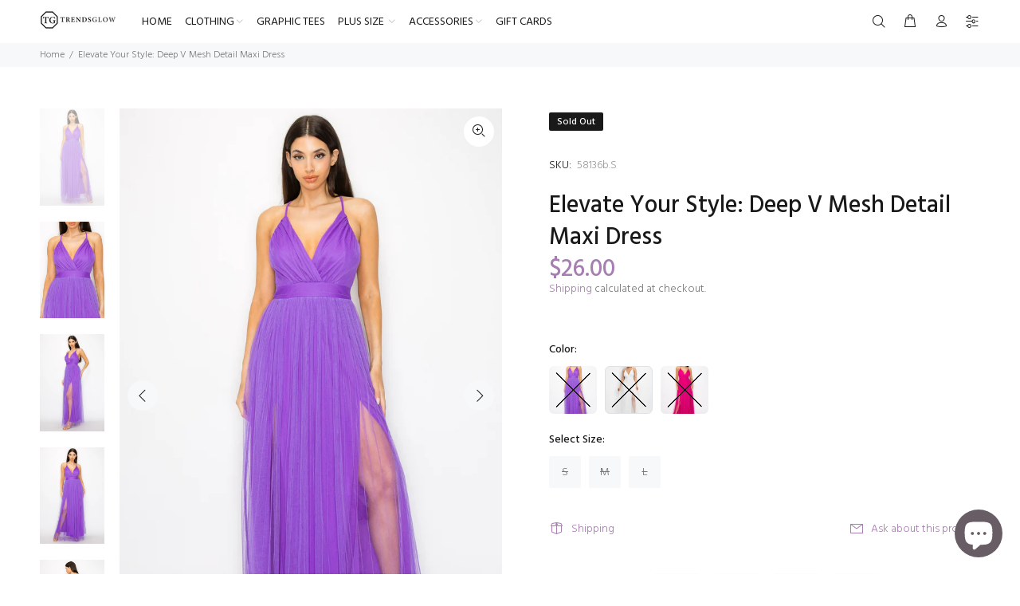

--- FILE ---
content_type: text/javascript; charset=utf-8
request_url: https://trendsglow.com/products/iri2-6-bd04549a-id-58136.js
body_size: 1810
content:
{"id":6740966408288,"title":"Elevate Your Style: Deep V Mesh Detail Maxi Dress","handle":"iri2-6-bd04549a-id-58136","description":"\u003cdiv id=\"part_one_description\"\u003e\n\u003cmeta charset=\"utf-8\"\u003e\n\u003cspan data-mce-fragment=\"1\"\u003ePresenting our Deep V Mesh Detail Maxi Dress—a captivating and fashion-forward garment that effortlessly blends comfort with bold design elements. Crafted with meticulous attention to detail, this maxi dress is tailored to elevate your style effortlessly.\u003c\/span\u003e\u003cbr\u003e\u003cbr\u003eKey Features:\u003cbr\u003e1. Fabric: Made from 100% polyester, experience the luxurious and lightweight feel for all-day comfort.\u003cbr\u003e2. Fit: Fashion-fit design tailored to flatter, with a cinched waist that enhances your silhouette.\u003cbr\u003e3. Color: Make a statement in hot pink, a vibrant and eye-catching hue.\u003cbr\u003e4. Design Elements:\u003cbr\u003e   - Pleated Front: Adds texture and dimension, creating a dynamic and eye-catching look.\u003cbr\u003e   - Front Slit: Enhances movement and adds a touch of allure to your ensemble.\u003cbr\u003e   - V-Neckline: Flatters the neckline, adding a hint of sophistication.\u003cbr\u003e   - Mesh Overlay: Introduces a modern and edgy element, elevating the overall aesthetic.\u003cbr\u003e   - Crossed Back: Infuses a playful charm to the dress.\u003cbr\u003e   - Adjustable Cami Straps: Ensures a customized fit, allowing you to tailor the dress to your comfort.\u003cbr\u003e\u003cbr\u003eProduct Details:\u003cbr\u003e• Comfortable All-Day Wear: The knit fabric and thoughtful design elements make this maxi dress perfect for all-day wear.\u003cbr\u003e• Quality Craftsmanship: Expertly crafted to meet the highest standards, ensuring durability and longevity.\u003cbr\u003e• Care Instructions: Maintain the pristine quality of your dress with our care instructions.\u003cbr\u003e\u003cbr\u003eWhy Choose our Deep V Mesh Detail Maxi Dress?\u003cbr\u003eHighlight the unique selling points or benefits that set this dress apart from others.\u003cbr\u003e\u003cbr\u003eIdeal Occasions:\u003cbr\u003ePerfect for a range of occasions, from casual outings to special events, this dress effortlessly transitions to suit your style needs.\u003c\/div\u003e\n\u003cdiv\u003e\n\u003cbr\u003e\u003cmeta charset=\"utf-8\"\u003e\n\u003cspan data-mce-fragment=\"1\"\u003eElevate your fashion with our \u003cmeta charset=\"utf-8\"\u003eDeep V Mesh Detail Maxi Dress—shop now and make a bold style statement!\u003c\/span\u003e\u003cbr\u003e\n\u003c\/div\u003e\n\u003c!-- split --\u003e","published_at":"2024-01-07T23:22:12-05:00","created_at":"2023-12-04T20:58:32-05:00","vendor":"TrendsGlow","type":"","tags":["APPAREL","CCPRODUCTS","DRESSES","Hot Pink","NEW ARRIVALS","Purple","White"],"price":2600,"price_min":2600,"price_max":2600,"available":false,"price_varies":false,"compare_at_price":null,"compare_at_price_min":0,"compare_at_price_max":0,"compare_at_price_varies":false,"variants":[{"id":39942331400288,"title":"Purple \/ S","option1":"Purple","option2":"S","option3":null,"sku":"58136b.S","requires_shipping":true,"taxable":true,"featured_image":{"id":29792938688608,"product_id":6740966408288,"position":1,"created_at":"2023-12-04T20:58:32-05:00","updated_at":"2024-01-06T16:05:41-05:00","alt":null,"width":800,"height":1200,"src":"https:\/\/cdn.shopify.com\/s\/files\/1\/0106\/8315\/4528\/products\/CC58136b.jpg?v=1704575141","variant_ids":[39942331400288,39942331433056,39942331465824]},"available":false,"name":"Elevate Your Style: Deep V Mesh Detail Maxi Dress - Purple \/ S","public_title":"Purple \/ S","options":["Purple","S"],"price":2600,"weight":5,"compare_at_price":null,"inventory_management":"shopify","barcode":"","featured_media":{"alt":null,"id":22068721483872,"position":1,"preview_image":{"aspect_ratio":0.667,"height":1200,"width":800,"src":"https:\/\/cdn.shopify.com\/s\/files\/1\/0106\/8315\/4528\/products\/CC58136b.jpg?v=1704575141"}},"requires_selling_plan":false,"selling_plan_allocations":[]},{"id":39942331433056,"title":"Purple \/ M","option1":"Purple","option2":"M","option3":null,"sku":"58136b.M","requires_shipping":true,"taxable":true,"featured_image":{"id":29792938688608,"product_id":6740966408288,"position":1,"created_at":"2023-12-04T20:58:32-05:00","updated_at":"2024-01-06T16:05:41-05:00","alt":null,"width":800,"height":1200,"src":"https:\/\/cdn.shopify.com\/s\/files\/1\/0106\/8315\/4528\/products\/CC58136b.jpg?v=1704575141","variant_ids":[39942331400288,39942331433056,39942331465824]},"available":false,"name":"Elevate Your Style: Deep V Mesh Detail Maxi Dress - Purple \/ M","public_title":"Purple \/ M","options":["Purple","M"],"price":2600,"weight":5,"compare_at_price":null,"inventory_management":"shopify","barcode":"","featured_media":{"alt":null,"id":22068721483872,"position":1,"preview_image":{"aspect_ratio":0.667,"height":1200,"width":800,"src":"https:\/\/cdn.shopify.com\/s\/files\/1\/0106\/8315\/4528\/products\/CC58136b.jpg?v=1704575141"}},"requires_selling_plan":false,"selling_plan_allocations":[]},{"id":39942331465824,"title":"Purple \/ L","option1":"Purple","option2":"L","option3":null,"sku":"58136b.L","requires_shipping":true,"taxable":true,"featured_image":{"id":29792938688608,"product_id":6740966408288,"position":1,"created_at":"2023-12-04T20:58:32-05:00","updated_at":"2024-01-06T16:05:41-05:00","alt":null,"width":800,"height":1200,"src":"https:\/\/cdn.shopify.com\/s\/files\/1\/0106\/8315\/4528\/products\/CC58136b.jpg?v=1704575141","variant_ids":[39942331400288,39942331433056,39942331465824]},"available":false,"name":"Elevate Your Style: Deep V Mesh Detail Maxi Dress - Purple \/ L","public_title":"Purple \/ L","options":["Purple","L"],"price":2600,"weight":5,"compare_at_price":null,"inventory_management":"shopify","barcode":"","featured_media":{"alt":null,"id":22068721483872,"position":1,"preview_image":{"aspect_ratio":0.667,"height":1200,"width":800,"src":"https:\/\/cdn.shopify.com\/s\/files\/1\/0106\/8315\/4528\/products\/CC58136b.jpg?v=1704575141"}},"requires_selling_plan":false,"selling_plan_allocations":[]},{"id":39942331301984,"title":"White \/ S","option1":"White","option2":"S","option3":null,"sku":"58136c.S","requires_shipping":true,"taxable":true,"featured_image":{"id":29792938524768,"product_id":6740966408288,"position":6,"created_at":"2023-12-04T20:58:32-05:00","updated_at":"2024-01-06T16:05:39-05:00","alt":null,"width":800,"height":1200,"src":"https:\/\/cdn.shopify.com\/s\/files\/1\/0106\/8315\/4528\/products\/CC58136c.jpg?v=1704575139","variant_ids":[39942331301984,39942331334752,39942331367520]},"available":false,"name":"Elevate Your Style: Deep V Mesh Detail Maxi Dress - White \/ S","public_title":"White \/ S","options":["White","S"],"price":2600,"weight":5,"compare_at_price":null,"inventory_management":"shopify","barcode":"","featured_media":{"alt":null,"id":22068721320032,"position":6,"preview_image":{"aspect_ratio":0.667,"height":1200,"width":800,"src":"https:\/\/cdn.shopify.com\/s\/files\/1\/0106\/8315\/4528\/products\/CC58136c.jpg?v=1704575139"}},"requires_selling_plan":false,"selling_plan_allocations":[]},{"id":39942331334752,"title":"White \/ M","option1":"White","option2":"M","option3":null,"sku":"58136c.M","requires_shipping":true,"taxable":true,"featured_image":{"id":29792938524768,"product_id":6740966408288,"position":6,"created_at":"2023-12-04T20:58:32-05:00","updated_at":"2024-01-06T16:05:39-05:00","alt":null,"width":800,"height":1200,"src":"https:\/\/cdn.shopify.com\/s\/files\/1\/0106\/8315\/4528\/products\/CC58136c.jpg?v=1704575139","variant_ids":[39942331301984,39942331334752,39942331367520]},"available":false,"name":"Elevate Your Style: Deep V Mesh Detail Maxi Dress - White \/ M","public_title":"White \/ M","options":["White","M"],"price":2600,"weight":5,"compare_at_price":null,"inventory_management":"shopify","barcode":"","featured_media":{"alt":null,"id":22068721320032,"position":6,"preview_image":{"aspect_ratio":0.667,"height":1200,"width":800,"src":"https:\/\/cdn.shopify.com\/s\/files\/1\/0106\/8315\/4528\/products\/CC58136c.jpg?v=1704575139"}},"requires_selling_plan":false,"selling_plan_allocations":[]},{"id":39942331367520,"title":"White \/ L","option1":"White","option2":"L","option3":null,"sku":"58136c.L","requires_shipping":true,"taxable":true,"featured_image":{"id":29792938524768,"product_id":6740966408288,"position":6,"created_at":"2023-12-04T20:58:32-05:00","updated_at":"2024-01-06T16:05:39-05:00","alt":null,"width":800,"height":1200,"src":"https:\/\/cdn.shopify.com\/s\/files\/1\/0106\/8315\/4528\/products\/CC58136c.jpg?v=1704575139","variant_ids":[39942331301984,39942331334752,39942331367520]},"available":false,"name":"Elevate Your Style: Deep V Mesh Detail Maxi Dress - White \/ L","public_title":"White \/ L","options":["White","L"],"price":2600,"weight":5,"compare_at_price":null,"inventory_management":"shopify","barcode":"","featured_media":{"alt":null,"id":22068721320032,"position":6,"preview_image":{"aspect_ratio":0.667,"height":1200,"width":800,"src":"https:\/\/cdn.shopify.com\/s\/files\/1\/0106\/8315\/4528\/products\/CC58136c.jpg?v=1704575139"}},"requires_selling_plan":false,"selling_plan_allocations":[]},{"id":39942331498592,"title":"Hot Pink \/ S","option1":"Hot Pink","option2":"S","option3":null,"sku":"58136.S","requires_shipping":true,"taxable":true,"featured_image":{"id":29792938852448,"product_id":6740966408288,"position":11,"created_at":"2023-12-04T20:58:32-05:00","updated_at":"2023-12-04T20:58:32-05:00","alt":null,"width":800,"height":1200,"src":"https:\/\/cdn.shopify.com\/s\/files\/1\/0106\/8315\/4528\/products\/CC58136.jpg?v=1701741512","variant_ids":[39942331498592,39942331531360,39942331564128]},"available":false,"name":"Elevate Your Style: Deep V Mesh Detail Maxi Dress - Hot Pink \/ S","public_title":"Hot Pink \/ S","options":["Hot Pink","S"],"price":2600,"weight":5,"compare_at_price":null,"inventory_management":"shopify","barcode":"","featured_media":{"alt":null,"id":22068721647712,"position":11,"preview_image":{"aspect_ratio":0.667,"height":1200,"width":800,"src":"https:\/\/cdn.shopify.com\/s\/files\/1\/0106\/8315\/4528\/products\/CC58136.jpg?v=1701741512"}},"requires_selling_plan":false,"selling_plan_allocations":[]},{"id":39942331531360,"title":"Hot Pink \/ M","option1":"Hot Pink","option2":"M","option3":null,"sku":"58136.M","requires_shipping":true,"taxable":true,"featured_image":{"id":29792938852448,"product_id":6740966408288,"position":11,"created_at":"2023-12-04T20:58:32-05:00","updated_at":"2023-12-04T20:58:32-05:00","alt":null,"width":800,"height":1200,"src":"https:\/\/cdn.shopify.com\/s\/files\/1\/0106\/8315\/4528\/products\/CC58136.jpg?v=1701741512","variant_ids":[39942331498592,39942331531360,39942331564128]},"available":false,"name":"Elevate Your Style: Deep V Mesh Detail Maxi Dress - Hot Pink \/ M","public_title":"Hot Pink \/ M","options":["Hot Pink","M"],"price":2600,"weight":5,"compare_at_price":null,"inventory_management":"shopify","barcode":"","featured_media":{"alt":null,"id":22068721647712,"position":11,"preview_image":{"aspect_ratio":0.667,"height":1200,"width":800,"src":"https:\/\/cdn.shopify.com\/s\/files\/1\/0106\/8315\/4528\/products\/CC58136.jpg?v=1701741512"}},"requires_selling_plan":false,"selling_plan_allocations":[]},{"id":39942331564128,"title":"Hot Pink \/ L","option1":"Hot Pink","option2":"L","option3":null,"sku":"58136.L","requires_shipping":true,"taxable":true,"featured_image":{"id":29792938852448,"product_id":6740966408288,"position":11,"created_at":"2023-12-04T20:58:32-05:00","updated_at":"2023-12-04T20:58:32-05:00","alt":null,"width":800,"height":1200,"src":"https:\/\/cdn.shopify.com\/s\/files\/1\/0106\/8315\/4528\/products\/CC58136.jpg?v=1701741512","variant_ids":[39942331498592,39942331531360,39942331564128]},"available":false,"name":"Elevate Your Style: Deep V Mesh Detail Maxi Dress - Hot Pink \/ L","public_title":"Hot Pink \/ L","options":["Hot Pink","L"],"price":2600,"weight":5,"compare_at_price":null,"inventory_management":"shopify","barcode":"","featured_media":{"alt":null,"id":22068721647712,"position":11,"preview_image":{"aspect_ratio":0.667,"height":1200,"width":800,"src":"https:\/\/cdn.shopify.com\/s\/files\/1\/0106\/8315\/4528\/products\/CC58136.jpg?v=1701741512"}},"requires_selling_plan":false,"selling_plan_allocations":[]}],"images":["\/\/cdn.shopify.com\/s\/files\/1\/0106\/8315\/4528\/products\/CC58136b.jpg?v=1704575141","\/\/cdn.shopify.com\/s\/files\/1\/0106\/8315\/4528\/products\/CC58136bsi2.jpg?v=1704575141","\/\/cdn.shopify.com\/s\/files\/1\/0106\/8315\/4528\/products\/CC58136bsi1.jpg?v=1704575141","\/\/cdn.shopify.com\/s\/files\/1\/0106\/8315\/4528\/products\/CC58136bsi.jpg?v=1704575141","\/\/cdn.shopify.com\/s\/files\/1\/0106\/8315\/4528\/products\/CC58136bsi3.jpg?v=1704575141","\/\/cdn.shopify.com\/s\/files\/1\/0106\/8315\/4528\/products\/CC58136c.jpg?v=1704575139","\/\/cdn.shopify.com\/s\/files\/1\/0106\/8315\/4528\/products\/CC58136csi.jpg?v=1704575139","\/\/cdn.shopify.com\/s\/files\/1\/0106\/8315\/4528\/products\/CC58136csi1.jpg?v=1704575139","\/\/cdn.shopify.com\/s\/files\/1\/0106\/8315\/4528\/products\/CC58136csi2.jpg?v=1704575139","\/\/cdn.shopify.com\/s\/files\/1\/0106\/8315\/4528\/products\/CC58136csi3.jpg?v=1704575139","\/\/cdn.shopify.com\/s\/files\/1\/0106\/8315\/4528\/products\/CC58136.jpg?v=1701741512","\/\/cdn.shopify.com\/s\/files\/1\/0106\/8315\/4528\/products\/CC58136si.jpg?v=1701741512","\/\/cdn.shopify.com\/s\/files\/1\/0106\/8315\/4528\/products\/CC58136si1.jpg?v=1701741512","\/\/cdn.shopify.com\/s\/files\/1\/0106\/8315\/4528\/products\/CC58136si2.jpg?v=1701741512","\/\/cdn.shopify.com\/s\/files\/1\/0106\/8315\/4528\/products\/CC58136si3.jpg?v=1701741512"],"featured_image":"\/\/cdn.shopify.com\/s\/files\/1\/0106\/8315\/4528\/products\/CC58136b.jpg?v=1704575141","options":[{"name":"Color","position":1,"values":["Purple","White","Hot Pink"]},{"name":"Select Size","position":2,"values":["S","M","L"]}],"url":"\/products\/iri2-6-bd04549a-id-58136","media":[{"alt":null,"id":22068721483872,"position":1,"preview_image":{"aspect_ratio":0.667,"height":1200,"width":800,"src":"https:\/\/cdn.shopify.com\/s\/files\/1\/0106\/8315\/4528\/products\/CC58136b.jpg?v=1704575141"},"aspect_ratio":0.667,"height":1200,"media_type":"image","src":"https:\/\/cdn.shopify.com\/s\/files\/1\/0106\/8315\/4528\/products\/CC58136b.jpg?v=1704575141","width":800},{"alt":null,"id":22068721582176,"position":2,"preview_image":{"aspect_ratio":0.667,"height":1200,"width":800,"src":"https:\/\/cdn.shopify.com\/s\/files\/1\/0106\/8315\/4528\/products\/CC58136bsi2.jpg?v=1704575141"},"aspect_ratio":0.667,"height":1200,"media_type":"image","src":"https:\/\/cdn.shopify.com\/s\/files\/1\/0106\/8315\/4528\/products\/CC58136bsi2.jpg?v=1704575141","width":800},{"alt":null,"id":22068721549408,"position":3,"preview_image":{"aspect_ratio":0.667,"height":1200,"width":800,"src":"https:\/\/cdn.shopify.com\/s\/files\/1\/0106\/8315\/4528\/products\/CC58136bsi1.jpg?v=1704575141"},"aspect_ratio":0.667,"height":1200,"media_type":"image","src":"https:\/\/cdn.shopify.com\/s\/files\/1\/0106\/8315\/4528\/products\/CC58136bsi1.jpg?v=1704575141","width":800},{"alt":null,"id":22068721516640,"position":4,"preview_image":{"aspect_ratio":0.667,"height":1200,"width":800,"src":"https:\/\/cdn.shopify.com\/s\/files\/1\/0106\/8315\/4528\/products\/CC58136bsi.jpg?v=1704575141"},"aspect_ratio":0.667,"height":1200,"media_type":"image","src":"https:\/\/cdn.shopify.com\/s\/files\/1\/0106\/8315\/4528\/products\/CC58136bsi.jpg?v=1704575141","width":800},{"alt":null,"id":22068721614944,"position":5,"preview_image":{"aspect_ratio":0.667,"height":1200,"width":800,"src":"https:\/\/cdn.shopify.com\/s\/files\/1\/0106\/8315\/4528\/products\/CC58136bsi3.jpg?v=1704575141"},"aspect_ratio":0.667,"height":1200,"media_type":"image","src":"https:\/\/cdn.shopify.com\/s\/files\/1\/0106\/8315\/4528\/products\/CC58136bsi3.jpg?v=1704575141","width":800},{"alt":null,"id":22068721320032,"position":6,"preview_image":{"aspect_ratio":0.667,"height":1200,"width":800,"src":"https:\/\/cdn.shopify.com\/s\/files\/1\/0106\/8315\/4528\/products\/CC58136c.jpg?v=1704575139"},"aspect_ratio":0.667,"height":1200,"media_type":"image","src":"https:\/\/cdn.shopify.com\/s\/files\/1\/0106\/8315\/4528\/products\/CC58136c.jpg?v=1704575139","width":800},{"alt":null,"id":22068721352800,"position":7,"preview_image":{"aspect_ratio":0.667,"height":1200,"width":800,"src":"https:\/\/cdn.shopify.com\/s\/files\/1\/0106\/8315\/4528\/products\/CC58136csi.jpg?v=1704575139"},"aspect_ratio":0.667,"height":1200,"media_type":"image","src":"https:\/\/cdn.shopify.com\/s\/files\/1\/0106\/8315\/4528\/products\/CC58136csi.jpg?v=1704575139","width":800},{"alt":null,"id":22068721385568,"position":8,"preview_image":{"aspect_ratio":0.667,"height":1200,"width":800,"src":"https:\/\/cdn.shopify.com\/s\/files\/1\/0106\/8315\/4528\/products\/CC58136csi1.jpg?v=1704575139"},"aspect_ratio":0.667,"height":1200,"media_type":"image","src":"https:\/\/cdn.shopify.com\/s\/files\/1\/0106\/8315\/4528\/products\/CC58136csi1.jpg?v=1704575139","width":800},{"alt":null,"id":22068721418336,"position":9,"preview_image":{"aspect_ratio":0.667,"height":1200,"width":800,"src":"https:\/\/cdn.shopify.com\/s\/files\/1\/0106\/8315\/4528\/products\/CC58136csi2.jpg?v=1704575139"},"aspect_ratio":0.667,"height":1200,"media_type":"image","src":"https:\/\/cdn.shopify.com\/s\/files\/1\/0106\/8315\/4528\/products\/CC58136csi2.jpg?v=1704575139","width":800},{"alt":null,"id":22068721451104,"position":10,"preview_image":{"aspect_ratio":0.667,"height":1200,"width":800,"src":"https:\/\/cdn.shopify.com\/s\/files\/1\/0106\/8315\/4528\/products\/CC58136csi3.jpg?v=1704575139"},"aspect_ratio":0.667,"height":1200,"media_type":"image","src":"https:\/\/cdn.shopify.com\/s\/files\/1\/0106\/8315\/4528\/products\/CC58136csi3.jpg?v=1704575139","width":800},{"alt":null,"id":22068721647712,"position":11,"preview_image":{"aspect_ratio":0.667,"height":1200,"width":800,"src":"https:\/\/cdn.shopify.com\/s\/files\/1\/0106\/8315\/4528\/products\/CC58136.jpg?v=1701741512"},"aspect_ratio":0.667,"height":1200,"media_type":"image","src":"https:\/\/cdn.shopify.com\/s\/files\/1\/0106\/8315\/4528\/products\/CC58136.jpg?v=1701741512","width":800},{"alt":null,"id":22068721680480,"position":12,"preview_image":{"aspect_ratio":0.667,"height":1200,"width":800,"src":"https:\/\/cdn.shopify.com\/s\/files\/1\/0106\/8315\/4528\/products\/CC58136si.jpg?v=1701741512"},"aspect_ratio":0.667,"height":1200,"media_type":"image","src":"https:\/\/cdn.shopify.com\/s\/files\/1\/0106\/8315\/4528\/products\/CC58136si.jpg?v=1701741512","width":800},{"alt":null,"id":22068721713248,"position":13,"preview_image":{"aspect_ratio":0.667,"height":1200,"width":800,"src":"https:\/\/cdn.shopify.com\/s\/files\/1\/0106\/8315\/4528\/products\/CC58136si1.jpg?v=1701741512"},"aspect_ratio":0.667,"height":1200,"media_type":"image","src":"https:\/\/cdn.shopify.com\/s\/files\/1\/0106\/8315\/4528\/products\/CC58136si1.jpg?v=1701741512","width":800},{"alt":null,"id":22068721746016,"position":14,"preview_image":{"aspect_ratio":0.667,"height":1200,"width":800,"src":"https:\/\/cdn.shopify.com\/s\/files\/1\/0106\/8315\/4528\/products\/CC58136si2.jpg?v=1701741512"},"aspect_ratio":0.667,"height":1200,"media_type":"image","src":"https:\/\/cdn.shopify.com\/s\/files\/1\/0106\/8315\/4528\/products\/CC58136si2.jpg?v=1701741512","width":800},{"alt":null,"id":22068721778784,"position":15,"preview_image":{"aspect_ratio":0.667,"height":1200,"width":800,"src":"https:\/\/cdn.shopify.com\/s\/files\/1\/0106\/8315\/4528\/products\/CC58136si3.jpg?v=1701741512"},"aspect_ratio":0.667,"height":1200,"media_type":"image","src":"https:\/\/cdn.shopify.com\/s\/files\/1\/0106\/8315\/4528\/products\/CC58136si3.jpg?v=1701741512","width":800}],"requires_selling_plan":false,"selling_plan_groups":[]}